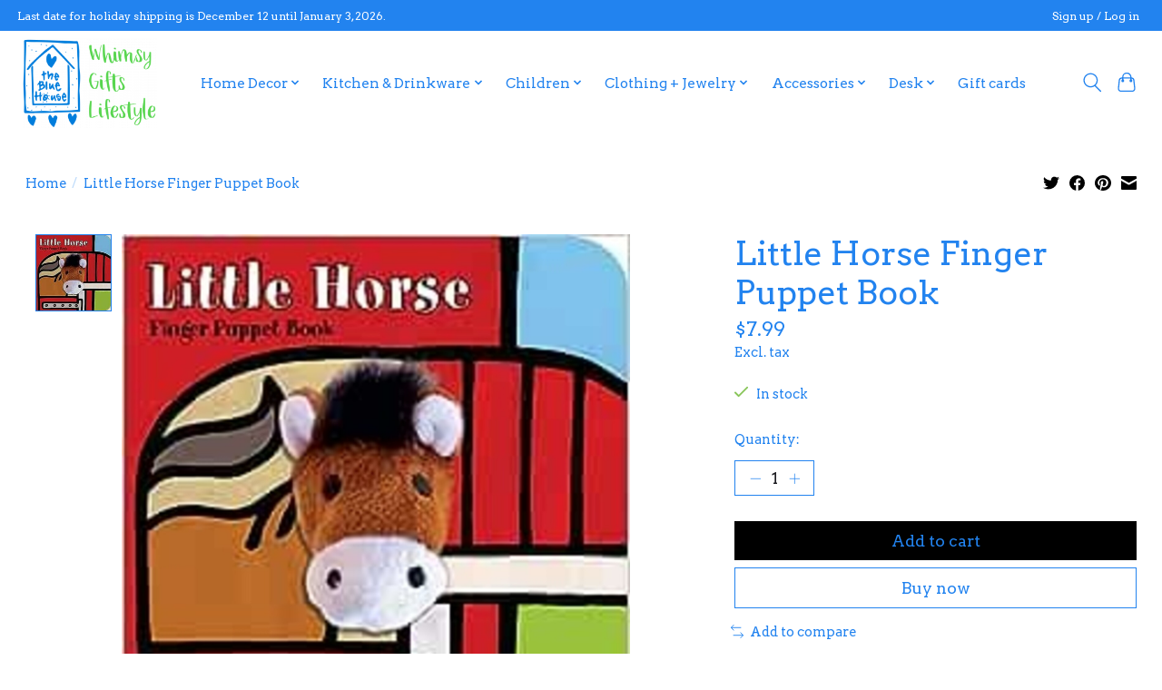

--- FILE ---
content_type: text/javascript;charset=utf-8
request_url: https://www.thebluehousebethesda.com/services/stats/pageview.js?product=58974477&hash=21c6
body_size: -536
content:
// SEOshop 26-01-2026 11:02:31

--- FILE ---
content_type: application/javascript; charset=UTF-8
request_url: https://www.thebluehousebethesda.com/cdn-cgi/challenge-platform/scripts/jsd/main.js
body_size: 9452
content:
window._cf_chl_opt={AKGCx8:'b'};~function(h6,Iw,IP,ID,IO,IE,IK,Il,IS,h1){h6=I,function(h,V,hK,h5,m,o){for(hK={h:398,V:430,m:589,o:578,j:389,F:369,c:478,y:455,L:500},h5=I,m=h();!![];)try{if(o=parseInt(h5(hK.h))/1+parseInt(h5(hK.V))/2*(parseInt(h5(hK.m))/3)+-parseInt(h5(hK.o))/4+parseInt(h5(hK.j))/5+-parseInt(h5(hK.F))/6*(parseInt(h5(hK.c))/7)+parseInt(h5(hK.y))/8+parseInt(h5(hK.L))/9,o===V)break;else m.push(m.shift())}catch(j){m.push(m.shift())}}(C,197999),Iw=this||self,IP=Iw[h6(582)],ID=function(Vv,VZ,VQ,VW,Vg,VD,Vw,h7,V,m,o,j){return Vv={h:502,V:346,m:471,o:568,j:347,F:450,c:489,y:546,L:405},VZ={h:552,V:334,m:528,o:532,j:387,F:570,c:541,y:598,L:387,k:472,s:444,d:560,Y:483,x:528,B:547,X:435,n:453,M:377,R:530,z:473,U:508,A:528,a:499,G:452,f:473,P:586,D:380,O:352,E:528,g:459,J:580,e:560,K:580,l:528},VQ={h:383,V:558,m:567,o:437,j:391,F:584,c:560},VW={h:502,V:449,m:410,o:534,j:567,F:346,c:519,y:580,L:437,k:391,s:584,d:391,Y:591,x:403,B:437,X:391,n:584,M:517,R:356,z:560,U:351,A:597,a:358,G:560,f:444,P:363,D:427,O:560,E:440,g:590,J:569,e:560,K:479,l:528,b:363,S:521,H:477,W:584,N:560,Q:333,Z:464,v:560,i:565,T:514,t0:434,t1:415,t2:560,t3:517,t4:445,t5:560,t6:423,t7:349,t8:514,t9:524,tt:434,tu:606,tC:568,tr:382,tI:550,th:338,tV:391,tm:538,to:594,tj:373,tF:443,tc:512,ty:553,tL:392,tk:372,ts:608,td:560,tY:418,tp:343,tx:560,tB:548,tX:492,tn:560,tM:354,tR:548,tz:559,tq:380,tU:560,tA:352},Vg={h:351},VD={h:533},Vw={h:569},h7=h6,V={'mjXYm':function(F,c){return F==c},'tFMmZ':function(F,c){return F>c},'nxTLG':function(F,c){return F<<c},'dOHWg':function(F,c){return F==c},'YxmDQ':function(F,c){return F-c},'tMUVb':function(F,c){return c&F},'IpNKz':function(F,c){return F(c)},'UbLCI':function(F,c){return F<c},'hEHQu':h7(Vv.h),'FVymI':function(F,c){return F==c},'TwzJF':h7(Vv.V),'pieIP':h7(Vv.m),'BqcgI':function(F,c){return F==c},'heMuF':function(F,c){return c&F},'bATCE':function(F,c){return c==F},'MbKOP':function(F,c){return F<c},'AHUbW':function(F,c){return c|F},'pQGjB':function(F,c){return c|F},'mLxDM':function(F,c){return F<<c},'cxxgB':function(F,c){return c==F},'CIVnV':function(F,c){return F(c)},'IPLMD':function(F,c){return c!==F},'wespS':h7(Vv.o),'amljW':function(F,c){return F===c},'hKWco':h7(Vv.j),'HKaHm':function(F,c){return F==c},'FsAlk':function(F,c){return F-c},'MCoug':function(F,c){return F(c)},'pLoBY':function(F,c){return F|c},'OeaOD':function(F,c){return F&c},'IozKg':function(F,c){return F<<c},'zkHrJ':function(F,c){return F|c},'gXQHY':function(F,c){return F|c},'URDUR':function(F,c){return c&F},'vXrEy':function(F,c){return F(c)},'mKswE':function(F,c){return F==c},'dzldF':function(F,c){return F-c},'Ctpxt':h7(Vv.F),'VYAlG':h7(Vv.c),'XaHQX':function(F,c){return F(c)},'IXcgT':function(F,c){return F>c},'AUnps':function(F,c){return F&c},'nNfZt':function(F,c){return c!=F},'wHLFS':function(F,c){return F==c},'axcOB':function(F,c){return c*F},'wGLXm':function(F,c){return F(c)},'PMWaX':function(F,c){return F*c},'PxowI':function(F,c){return F==c},'CSngo':function(F,c){return c!=F},'KemFM':function(F,c){return c&F},'trpnb':function(F,c){return c==F},'XUSST':function(F,c){return F(c)},'BYDre':function(F,c){return c*F},'BEpLu':function(F,c){return F<c},'OUHoE':function(F,c){return F(c)},'FrHIf':function(F,c){return F(c)},'GkUrC':function(F,c){return F*c},'deIsK':function(F,c){return F(c)},'aTmre':function(F,c){return c===F}},m=String[h7(Vv.y)],o={'h':function(F,Vf,h8){return Vf={h:495,V:580},h8=h7,V[h8(Vw.h)](null,F)?'':o.g(F,6,function(c,h9){return h9=h8,h9(Vf.h)[h9(Vf.V)](c)})},'g':function(F,y,L,VH,VS,VK,Ve,VJ,VO,ho,s,Y,x,B,X,M,R,z,U,A,G,P,D,O,E,J,K){if(VH={h:443},VS={h:509},VK={h:466},Ve={h:427},VJ={h:477},VO={h:569},ho=h7,s={'CnLCx':function(S,H){return H!==S},'VfpIk':function(S,H,ht){return ht=I,V[ht(VD.h)](S,H)},'ttWVo':function(S,H,hu){return hu=I,V[hu(VO.h)](S,H)},'FVuSP':function(S,H){return S(H)},'JVryv':function(S,H,hC){return hC=I,V[hC(Vg.h)](S,H)},'rvTHx':function(S,H,hr){return hr=I,V[hr(VJ.h)](S,H)},'DMLDg':function(S,H,hI){return hI=I,V[hI(Ve.h)](S,H)},'dhroN':function(S,H,hh){return hh=I,V[hh(VK.h)](S,H)},'srpdD':function(S,H){return S==H},'RberN':function(S,H){return S|H},'MjxHF':function(S,H,hV){return hV=I,V[hV(VS.h)](S,H)},'qfHSx':function(S,H,hm){return hm=I,V[hm(VH.h)](S,H)}},ho(VW.h)!==V[ho(VW.V)])return s[ho(VW.m)](V(),null);else{if(V[ho(VW.o)](null,F))return'';for(x={},B={},X='',M=2,R=3,z=2,U=[],A=0,G=0,P=0;P<F[ho(VW.j)];P+=1)if(ho(VW.F)===V[ho(VW.c)]){if(D=F[ho(VW.y)](P),Object[ho(VW.L)][ho(VW.k)][ho(VW.s)](x,D)||(x[D]=R++,B[D]=!0),O=X+D,Object[ho(VW.L)][ho(VW.d)][ho(VW.s)](x,O))X=O;else for(E=V[ho(VW.Y)][ho(VW.x)]('|'),J=0;!![];){switch(E[J++]){case'0':if(Object[ho(VW.B)][ho(VW.X)][ho(VW.n)](B,X)){if(256>X[ho(VW.M)](0)){for(Y=0;Y<z;A<<=1,V[ho(VW.R)](G,y-1)?(G=0,U[ho(VW.z)](L(A)),A=0):G++,Y++);for(K=X[ho(VW.M)](0),Y=0;8>Y;A=V[ho(VW.U)](A,1)|V[ho(VW.A)](K,1),V[ho(VW.a)](G,y-1)?(G=0,U[ho(VW.G)](L(A)),A=0):G++,K>>=1,Y++);}else{for(K=1,Y=0;V[ho(VW.f)](Y,z);A=V[ho(VW.P)](V[ho(VW.U)](A,1),K),V[ho(VW.o)](G,V[ho(VW.D)](y,1))?(G=0,U[ho(VW.O)](L(A)),A=0):G++,K=0,Y++);for(K=X[ho(VW.M)](0),Y=0;16>Y;A=V[ho(VW.E)](V[ho(VW.g)](A,1),1&K),V[ho(VW.J)](G,y-1)?(G=0,U[ho(VW.e)](L(A)),A=0):G++,K>>=1,Y++);}M--,V[ho(VW.K)](0,M)&&(M=Math[ho(VW.l)](2,z),z++),delete B[X]}else for(K=x[X],Y=0;Y<z;A=V[ho(VW.b)](A<<1.8,1.5&K),y-1==G?(G=0,U[ho(VW.G)](L(A)),A=0):G++,K>>=1,Y++);continue;case'1':M--;continue;case'2':x[O]=R++;continue;case'3':X=V[ho(VW.S)](String,D);continue;case'4':V[ho(VW.H)](0,M)&&(M=Math[ho(VW.l)](2,z),z++);continue}break}}else{if(tH[ho(VW.B)][ho(VW.X)][ho(VW.W)](tW,tN)){if(256>Cp[ho(VW.M)](0)){for(ra=0;rG<rf;rP<<=1,rD==rO-1?(rE=0,rg[ho(VW.N)](rJ(re)),rK=0):rl++,rw++);for(rb=rS[ho(VW.M)](0),rH=0;s[ho(VW.Q)](8,rW);rQ=rZ<<1|1&rv,s[ho(VW.Z)](ri,rT-1)?(I0=0,I1[ho(VW.v)](s[ho(VW.i)](I2,I3)),I4=0):I5++,I6>>=1,rN++);}else{for(I7=1,I8=0;I9<It;IC=s[ho(VW.T)](Ir,1)|II,s[ho(VW.t0)](Ih,s[ho(VW.t1)](IV,1))?(Im=0,Io[ho(VW.t2)](Ij(IF)),Ic=0):Iy++,IL=0,Iu++);for(Ik=Is[ho(VW.t3)](0),Id=0;16>IY;Ix=IB<<1.27|s[ho(VW.t4)](IX,1),In==IM-1?(IR=0,Iz[ho(VW.t5)](Iq(IU)),IA=0):Ia++,IG>>=1,Ip++);}rX--,s[ho(VW.t6)](0,rn)&&(rM=rR[ho(VW.l)](2,rz),rq++),delete rU[rA]}else for(C6=C7[C8],C9=0;Ct<Cu;Cr=s[ho(VW.t7)](s[ho(VW.t8)](CI,1),1&Ch),CV==Cm-1?(Co=0,Cj[ho(VW.e)](s[ho(VW.t9)](CF,Cc)),Cy=0):CL++,Ck>>=1,CC++);Cs--,s[ho(VW.tt)](0,Cd)&&CY++}if(''!==X){if(V[ho(VW.tu)](ho(VW.tC),V[ho(VW.tr)]))return s[ho(VW.tI)](D[ho(VW.th)](),o);else{if(Object[ho(VW.L)][ho(VW.tV)][ho(VW.s)](B,X)){if(V[ho(VW.tm)](ho(VW.to),V[ho(VW.tj)]))return;else{if(256>X[ho(VW.M)](0)){for(Y=0;V[ho(VW.tF)](Y,z);A<<=1,V[ho(VW.tc)](G,V[ho(VW.ty)](y,1))?(G=0,U[ho(VW.O)](V[ho(VW.tL)](L,A)),A=0):G++,Y++);for(K=X[ho(VW.M)](0),Y=0;8>Y;A=V[ho(VW.tk)](A<<1.18,V[ho(VW.ts)](K,1)),G==y-1?(G=0,U[ho(VW.td)](L(A)),A=0):G++,K>>=1,Y++);}else{for(K=1,Y=0;Y<z;A=V[ho(VW.tY)](A,1)|K,y-1==G?(G=0,U[ho(VW.G)](L(A)),A=0):G++,K=0,Y++);for(K=X[ho(VW.M)](0),Y=0;16>Y;A=V[ho(VW.tp)](A<<1.61,K&1),y-1==G?(G=0,U[ho(VW.tx)](L(A)),A=0):G++,K>>=1,Y++);}M--,M==0&&(M=Math[ho(VW.l)](2,z),z++),delete B[X]}}else for(K=x[X],Y=0;Y<z;A=V[ho(VW.tB)](V[ho(VW.U)](A,1),V[ho(VW.tX)](K,1)),y-1==G?(G=0,U[ho(VW.tn)](V[ho(VW.tM)](L,A)),A=0):G++,K>>=1,Y++);M--,M==0&&z++}}for(K=2,Y=0;Y<z;A=V[ho(VW.tR)](A<<1.52,K&1),G==V[ho(VW.ty)](y,1)?(G=0,U[ho(VW.z)](L(A)),A=0):G++,K>>=1,Y++);for(;;)if(A<<=1,V[ho(VW.tz)](G,V[ho(VW.tq)](y,1))){U[ho(VW.tU)](L(A));break}else G++;return U[ho(VW.tA)]('')}},'j':function(F,VN,hj){if(VN={h:517},hj=h7,V[hj(VQ.h)]!==V[hj(VQ.V)])return null==F?'':''==F?null:o.i(F[hj(VQ.m)],32768,function(c,hF){return hF=hj,F[hF(VN.h)](c)});else L[hj(VQ.o)][hj(VQ.j)][hj(VQ.F)](k,s)||(d[Y]=[]),x[B][hj(VQ.c)](X)},'i':function(F,y,L,hc,s,Y,x,B,X,M,R,z,U,A,G,P,O,D){for(hc=h7,s=[],Y=4,x=4,B=3,X=[],z=V[hc(VZ.h)](L,0),U=y,A=1,M=0;V[hc(VZ.V)](3,M);s[M]=M,M+=1);for(G=0,P=Math[hc(VZ.m)](2,2),R=1;R!=P;D=V[hc(VZ.o)](z,U),U>>=1,U==0&&(U=y,z=L(A++)),G|=R*(0<D?1:0),R<<=1);switch(G){case 0:for(G=0,P=Math[hc(VZ.m)](2,8),R=1;V[hc(VZ.j)](R,P);D=z&U,U>>=1,V[hc(VZ.F)](0,U)&&(U=y,z=L(A++)),G|=V[hc(VZ.c)](0<D?1:0,R),R<<=1);O=V[hc(VZ.y)](m,G);break;case 1:for(G=0,P=Math[hc(VZ.m)](2,16),R=1;V[hc(VZ.L)](R,P);D=z&U,U>>=1,0==U&&(U=y,z=L(A++)),G|=V[hc(VZ.k)](V[hc(VZ.s)](0,D)?1:0,R),R<<=1);O=m(G);break;case 2:return''}for(M=s[3]=O,X[hc(VZ.d)](O);;){if(A>F)return'';for(G=0,P=Math[hc(VZ.m)](2,B),R=1;P!=R;D=z&U,U>>=1,V[hc(VZ.Y)](0,U)&&(U=y,z=L(A++)),G|=R*(0<D?1:0),R<<=1);switch(O=G){case 0:for(G=0,P=Math[hc(VZ.x)](2,8),R=1;V[hc(VZ.B)](R,P);D=V[hc(VZ.X)](z,U),U>>=1,V[hc(VZ.n)](0,U)&&(U=y,z=V[hc(VZ.M)](L,A++)),G|=V[hc(VZ.R)](V[hc(VZ.z)](0,D)?1:0,R),R<<=1);s[x++]=V[hc(VZ.U)](m,G),O=x-1,Y--;break;case 1:for(G=0,P=Math[hc(VZ.A)](2,16),R=1;R!=P;D=z&U,U>>=1,U==0&&(U=y,z=V[hc(VZ.a)](L,A++)),G|=V[hc(VZ.G)](V[hc(VZ.f)](0,D)?1:0,R),R<<=1);s[x++]=V[hc(VZ.P)](m,G),O=V[hc(VZ.D)](x,1),Y--;break;case 2:return X[hc(VZ.O)]('')}if(Y==0&&(Y=Math[hc(VZ.E)](2,B),B++),s[O])O=s[O];else if(V[hc(VZ.g)](O,x))O=M+M[hc(VZ.J)](0);else return null;X[hc(VZ.e)](O),s[x++]=M+O[hc(VZ.K)](0),Y--,M=O,0==Y&&(Y=Math[hc(VZ.l)](2,B),B++)}}},j={},j[h7(Vv.L)]=o.h,j}(),IO={},IO[h6(600)]='o',IO[h6(432)]='s',IO[h6(400)]='u',IO[h6(381)]='z',IO[h6(522)]='n',IO[h6(544)]='I',IO[h6(563)]='b',IE=IO,Iw[h6(596)]=function(h,V,o,j,mm,mV,mh,mI,hs,F,L,s,Y,x,B,X){if(mm={h:342,V:476,m:564,o:385,j:384,F:448,c:370,y:448,L:340,k:506,s:431,d:340,Y:431,x:396,B:388,X:567,n:342,M:482,R:374,z:394,U:481,A:515,a:481,G:378,f:525,P:469},mV={h:385,V:525},mh={h:527,V:567,m:378,o:583,j:581},mI={h:437,V:391,m:584,o:560},hs=h6,F={'tFMMd':function(M,R){return M+R},'TcZnU':function(M,R){return M+R},'PkELI':function(M,R){return M(R)},'OoyWk':function(M,R){return R===M},'vpKpA':hs(mm.h),'FKXOz':hs(mm.V),'bluis':function(M,R){return M+R},'FcYTB':function(M,R,z){return M(R,z)}},V===null||F[hs(mm.m)](void 0,V))return j;for(L=F[hs(mm.o)](Ie,V),h[hs(mm.j)][hs(mm.F)]&&(L=L[hs(mm.c)](h[hs(mm.j)][hs(mm.y)](V))),L=h[hs(mm.L)][hs(mm.k)]&&h[hs(mm.s)]?h[hs(mm.d)][hs(mm.k)](new h[(hs(mm.Y))](L)):function(M,hY,R){for(hY=hs,M[hY(mh.h)](),R=0;R<M[hY(mh.V)];M[R]===M[F[hY(mh.m)](R,1)]?M[hY(mh.o)](F[hY(mh.j)](R,1),1):R+=1);return M}(L),s='nAsAaAb'.split('A'),s=s[hs(mm.x)][hs(mm.B)](s),Y=0;Y<L[hs(mm.X)];hs(mm.n)===F[hs(mm.M)]?(x=L[Y],B=IJ(h,V,x),s(B))?(X='s'===B&&!h[hs(mm.R)](V[x]),F[hs(mm.z)]===F[hs(mm.U)](o,x)?F[hs(mm.A)](y,F[hs(mm.a)](o,x),B):X||F[hs(mm.A)](y,F[hs(mm.G)](o,x),V[x])):y(o+x,B):(o[hs(mm.f)]=5e3,j[hs(mm.P)]=function(hp){hp=hs,F[hp(mV.h)](o,hp(mV.V))}),Y++);return j;function y(M,R,hd){hd=hs,Object[hd(mI.h)][hd(mI.V)][hd(mI.m)](j,R)||(j[R]=[]),j[R][hd(mI.o)](M)}},IK=h6(571)[h6(403)](';'),Il=IK[h6(396)][h6(388)](IK),Iw[h6(601)]=function(V,m,mc,mF,hx,o,j,F,y,L,k){for(mc={h:536,V:463,m:429,o:567,j:490,F:560,c:395},mF={h:536},hx=h6,o={},o[hx(mc.h)]=function(s,Y){return s+Y},o[hx(mc.V)]=function(s,Y){return Y===s},j=o,F=Object[hx(mc.m)](m),y=0;y<F[hx(mc.o)];y++)if(L=F[y],j[hx(mc.V)]('f',L)&&(L='N'),V[L]){for(k=0;k<m[F[y]][hx(mc.o)];-1===V[L][hx(mc.j)](m[F[y]][k])&&(Il(m[F[y]][k])||V[L][hx(mc.F)]('o.'+m[F[y]][k])),k++);}else V[L]=m[F[y]][hx(mc.c)](function(s,hB){return hB=hx,j[hB(mF.h)]('o.',s)})},IS=null,h1=h0(),h3();function h2(o,j,mN,hD,F,c,y,L,k,s,d,Y,x){if(mN={h:451,V:366,m:488,o:557,j:454,F:480,c:561,y:551,L:467,k:417,s:420,d:371,Y:362,x:442,B:441,X:421,n:516,M:526,R:486,z:414,U:498,A:525,a:469,G:566,f:566,P:595,D:595,O:390,E:441,g:426,J:353,e:379,K:409,l:529,b:397,S:447,H:364,W:405,N:386,Q:493,Z:493,v:404,i:554,T:599,t0:493},hD=h6,F={'Asqtx':function(B,X){return B>=X},'PoTSY':hD(mN.h),'COXBc':function(B,X){return B(X)},'JhkUH':hD(mN.V),'TeZEr':function(B,X){return B+X},'uNmqD':function(B,X){return B+X},'aRsoo':hD(mN.m),'vcXbu':hD(mN.o),'qOxDb':hD(mN.j),'zaXId':hD(mN.F)},!IZ(0))return![];y=(c={},c[hD(mN.c)]=o,c[hD(mN.y)]=j,c);try{hD(mN.L)!==F[hD(mN.k)]?(L=Iw[hD(mN.s)],k=F[hD(mN.d)](F[hD(mN.Y)](F[hD(mN.x)],Iw[hD(mN.B)][hD(mN.X)]),F[hD(mN.n)])+L.r+F[hD(mN.M)],s=new Iw[(hD(mN.R))](),s[hD(mN.z)](F[hD(mN.U)],k),s[hD(mN.A)]=2500,s[hD(mN.a)]=function(){},d={},d[hD(mN.G)]=Iw[hD(mN.B)][hD(mN.f)],d[hD(mN.P)]=Iw[hD(mN.B)][hD(mN.D)],d[hD(mN.O)]=Iw[hD(mN.E)][hD(mN.O)],d[hD(mN.g)]=Iw[hD(mN.E)][hD(mN.J)],d[hD(mN.e)]=h1,Y=d,x={},x[hD(mN.K)]=y,x[hD(mN.l)]=Y,x[hD(mN.b)]=hD(mN.S),s[hD(mN.H)](ID[hD(mN.W)](x))):F[hD(mN.N)](F[hD(mN.Q)],200)&&c[hD(mN.Z)]<300?s(F[hD(mN.v)]):F[hD(mN.i)](d,hD(mN.T)+Y[hD(mN.t0)])}catch(X){}}function IW(mx,hR,V,m,o,j,F,c){for(mx={h:456,V:603,m:542,o:522,j:456,F:403,c:420,y:542},hR=h6,V={},V[hR(mx.h)]=hR(mx.V),V[hR(mx.m)]=hR(mx.o),m=V,o=m[hR(mx.j)][hR(mx.F)]('|'),j=0;!![];){switch(o[j++]){case'0':F=Iw[hR(mx.c)];continue;case'1':c=F.i;continue;case'2':return c;case'3':if(!F)return null;continue;case'4':if(typeof c!==m[hR(mx.y)]||c<30)return null;continue}break}}function h4(m,o,or,he,j,L,F,c){if(or={h:504,V:451,m:433,o:367,j:575,F:348,c:517,y:470,L:560,k:350,s:535,d:602,Y:339,x:605,B:497,X:505,n:535,M:560,R:528,z:357,U:397,A:406,a:609,G:496,f:451,P:474,D:572,O:609,E:401,g:540,J:572},he=h6,j={'mJcaX':function(L,k){return L<k},'RaIaJ':function(L,k){return L>k},'OnvDn':function(L,k){return L|k},'mqjEG':function(y,L){return y(L)},'Xcogr':function(L,k){return L<<k},'IlpMt':function(L,k){return L-k},'XEHAA':function(y,L){return y(L)},'oFhHn':function(L,k){return L>k},'KnOTv':function(L,k){return L!==k},'ggxqN':he(or.h),'OYOhi':he(or.V),'SzbUX':he(or.m)},!m[he(or.o)]){if(j[he(or.j)](j[he(or.F)],j[he(or.F)])){if(256>tF[he(or.c)](0)){for(uy=0;j[he(or.y)](uL,uk);ud<<=1,up-1==uY?(ux=0,uB[he(or.L)](uX(un)),uM=0):uR++,us++);for(L=uz[he(or.c)](0),uq=0;j[he(or.k)](8,uU);ua=j[he(or.s)](uG<<1.02,L&1),uf==uw-1?(uP=0,uD[he(or.L)](j[he(or.d)](uO,uE)),ug=0):uJ++,L>>=1,uA++);}else{for(L=1,ue=0;j[he(or.y)](uK,ul);uS=j[he(or.s)](j[he(or.Y)](uH,1),L),uW==j[he(or.x)](uN,1)?(uQ=0,uZ[he(or.L)](j[he(or.B)](uv,ui)),uT=0):C0++,L=0,ub++);for(L=C1[he(or.c)](0),C2=0;j[he(or.X)](16,C3);C5=j[he(or.n)](C6<<1,L&1.57),C7==C8-1?(C9=0,Ct[he(or.M)](Cu(CC)),Cr=0):CI++,L>>=1,C4++);}uI--,0==uh&&(uV=um[he(or.R)](2,uo),uj++),delete uF[uc]}else return}o===j[he(or.z)]?(F={},F[he(or.U)]=he(or.A),F[he(or.a)]=m.r,F[he(or.G)]=he(or.f),Iw[he(or.P)][he(or.D)](F,'*')):(c={},c[he(or.U)]=he(or.A),c[he(or.O)]=m.r,c[he(or.G)]=j[he(or.E)],c[he(or.g)]=o,Iw[he(or.P)][he(or.J)](c,'*'))}function IH(h,mp,mY,hM,V,m){mp={h:539},mY={h:436,V:336,m:458},hM=h6,V={'ShxWt':function(o,j){return j===o},'qYMBX':function(o){return o()}},m=Ib(),IT(m.r,function(o,hn){hn=I,V[hn(mY.h)](typeof h,hn(mY.V))&&h(o),V[hn(mY.m)](IQ)}),m.e&&h2(hM(mp.h),m.e)}function IJ(h,V,m,m5,hL,o,j,k,s,F){o=(m5={h:451,V:406,m:336,o:600,j:468,F:545,c:555,y:425,L:337,k:367,s:485,d:439,Y:397,x:406,B:609,X:496,n:451,M:474,R:572,z:397,U:604,A:609,a:433,G:540,f:572,P:340,D:593,O:340,E:503,g:503,J:336,e:461},hL=h6,{'cYQzq':function(L,k){return k===L},'KUUHM':hL(m5.h),'PCDWr':hL(m5.V),'jUzyL':function(L,k){return k!==L},'XmFFO':hL(m5.m),'zvOdR':function(L,k){return L===k},'mpCvH':function(y,L,k){return y(L,k)}});try{j=V[m]}catch(y){return'i'}if(null==j)return j===void 0?'u':'x';if(hL(m5.o)==typeof j)try{if(o[hL(m5.j)](hL(m5.F),hL(m5.c))){if(o[hL(m5.y)]==typeof j[hL(m5.L)])return j[hL(m5.L)](function(){}),'p'}else{if(!y[hL(m5.k)])return;o[hL(m5.s)](L,o[hL(m5.d)])?(k={},k[hL(m5.Y)]=hL(m5.x),k[hL(m5.B)]=X.r,k[hL(m5.X)]=hL(m5.n),B[hL(m5.M)][hL(m5.R)](k,'*')):(s={},s[hL(m5.z)]=o[hL(m5.U)],s[hL(m5.A)]=M.r,s[hL(m5.X)]=hL(m5.a),s[hL(m5.G)]=R,n[hL(m5.M)][hL(m5.f)](s,'*'))}}catch(k){}return h[hL(m5.P)][hL(m5.D)](j)?'a':j===h[hL(m5.O)]?'D':o[hL(m5.E)](!0,j)?'T':o[hL(m5.g)](!1,j)?'F':(F=typeof j,hL(m5.J)==F?o[hL(m5.e)](Ig,h,j)?'N':'f':IE[F]||'?')}function C(oI){return oI='JAtZJ,zvOdR,zjpjT,oFhHn,from,pvnNQ,OUHoE,IpNKz,UmMRv,UpZqi,HKaHm,xhr-error,JVryv,FcYTB,vcXbu,charCodeAt,contentDocument,TwzJF,href,CIVnV,number,/jsd/oneshot/d251aa49a8a3/0.5792675540503447:1769423226:ipQisPs-UZocU0gPsL3bDHd__MIHrutZEIflDHqYMHU/,MjxHF,timeout,qOxDb,sort,pow,chctx,BYDre,SEJDX,AUnps,tFMmZ,FVymI,OnvDn,nbbDT,log,amljW,error on cf_chl_props,detail,axcOB,yXvdg,NpvwK,bigint,pSEZZ,fromCharCode,CSngo,gXQHY,aEPGT,qfHSx,TYlZ6,XaHQX,FsAlk,COXBc,cjGbs,loading,/b/ov1/0.5792675540503447:1769423226:ipQisPs-UZocU0gPsL3bDHd__MIHrutZEIflDHqYMHU/,VYAlG,mKswE,push,AdeF3,navigator,boolean,OoyWk,FVuSP,CnwA5,length,OLxgL,mjXYm,wHLFS,_cf_chl_opt;JJgc4;PJAn2;kJOnV9;IWJi4;OHeaY1;DqMg0;FKmRv9;LpvFx1;cAdz2;PqBHf2;nFZCC5;ddwW5;pRIb1;rxvNi8;RrrrA2;erHi9,postMessage,getPrototypeOf,Ynqil,KnOTv,rLkBU,ofIUR,1033344FJNZIT,style,charAt,TcZnU,document,splice,call,Function,deIsK,EjlDb,contentWindow,15117LwlXsS,mLxDM,pieIP,lXjRK,isArray,qkIkM,SSTpq3,pRIb1,heMuF,wGLXm,http-code:,object,rxvNi8,mqjEG,0|3|1|4|2,PCDWr,IlpMt,IPLMD,vYKLb,OeaOD,sid,JjWJR,VfpIk,IXcgT,toString,function,catch,random,Xcogr,Array,createElement,RertL,zkHrJ,hZFXu,onload,XTmeL,XObFs,ggxqN,RberN,RaIaJ,nxTLG,join,aUjz8,vXrEy,body,BqcgI,OYOhi,bATCE,RljfI,oWezM,lIbEy,uNmqD,AHUbW,send,nlYlq,CywBW,api,floor,6yTSHZn,concat,TeZEr,pLoBY,hKWco,isNaN,DOMContentLoaded,addEventListener,XUSST,tFMMd,JBxy9,dzldF,symbol,wespS,Ctpxt,Object,PkELI,Asqtx,nNfZt,bind,913275dsojhW,LRmiB4,hasOwnProperty,MCoug,tOkOb,FKXOz,map,includes,source,93915XGxmVa,[native code],undefined,SzbUX,tabIndex,split,PoTSY,XxpA,cloudflare-invisible,readyState,lCFCR,errorInfoObject,CnLCx,dUnpS,onerror,location,open,DMLDg,stringify,JhkUH,IozKg,snmSp,__CF$cv$params,AKGCx8,kvrxJ,srpdD,iframe,XmFFO,pkLOA2,YxmDQ,oehuO,keys,4ZysBAl,Set,string,error,rvTHx,KemFM,ShxWt,prototype,onreadystatechange,KUUHM,pQGjB,_cf_chl_opt,aRsoo,UbLCI,MbKOP,dhroN,clientInformation,jsd,getOwnPropertyNames,hEHQu,aLDsl,success,GkUrC,trpnb,/invisible/jsd,331008ZhiOmF,Qeblw,randomUUID,qYMBX,aTmre,removeChild,mpCvH,now,PZjuP,ttWVo,lvFfp,tMUVb,LZlYH,jUzyL,ontimeout,mJcaX,0|1|4|2|3,PMWaX,BEpLu,parent,jSUQf,d.cookie,dOHWg,2378271cMNNlx,cxxgB,POST,bluis,vpKpA,PxowI,UWpmN,cYQzq,XMLHttpRequest,appendChild,/cdn-cgi/challenge-platform/h/,kkemA,indexOf,Pqdaf,URDUR,status,display: none,3zV6fo19T-DHcJGsmNUYvbiMn8OtL$pjQdXZhFR7I0AlaqrEg5xeyk+K4SCBWwu2P,event,XEHAA,zaXId,FrHIf,4212576uIAlys,6|4|2|1|3|10|7|8|0|5|9'.split(','),C=function(){return oI},C()}function I(t,u,r,h){return t=t-333,r=C(),h=r[t],h}function Ig(V,m,VT,hy,o,j){return VT={h:361,V:585,m:361,o:437,j:335,F:584,c:490,y:399},hy=h6,o={},o[hy(VT.h)]=function(F,c){return F<c},j=o,m instanceof V[hy(VT.V)]&&j[hy(VT.m)](0,V[hy(VT.V)][hy(VT.o)][hy(VT.j)][hy(VT.F)](m)[hy(VT.c)](hy(VT.y)))}function h3(o3,o2,o0,mT,hO,h,V,m,o,j){if(o3={h:556,V:375,m:420,o:407,j:484,F:376,c:577,y:438,L:438},o2={h:484,V:407,m:422,o:438},o0={h:607,V:408,m:465,o:360,j:525},mT={h:507},hO=h6,h={'lvFfp':function(F){return F()},'oWezM':function(F,c){return F(c)},'UWpmN':function(F){return F()},'kvrxJ':hO(o3.h),'ofIUR':hO(o3.V)},V=Iw[hO(o3.m)],!V)return;if(!Ii())return;(m=![],o=function(hE,F){if(hE=hO,F={'pvnNQ':function(c,y,L){return c(y,L)}},hE(o0.h)!==hE(o0.V)){if(!m){if(m=!![],!h[hE(o0.m)](Ii))return;h[hE(o0.o)](IH,function(c,hg){hg=hE,F[hg(mT.h)](h4,V,c)})}}else V(hE(o0.j))},IP[hO(o3.o)]!==hO(o3.h))?h[hO(o3.j)](o):Iw[hO(o3.F)]?IP[hO(o3.F)](h[hO(o3.c)],o):(j=IP[hO(o3.y)]||function(){},IP[hO(o3.L)]=function(hJ){hJ=hO,h[hJ(o2.h)](j),IP[hJ(o2.V)]!==h[hJ(o2.m)]&&(IP[hJ(o2.o)]=j,o())})}function IZ(h,mR,hq){return mR={h:338},hq=h6,Math[hq(mR.h)]()<h}function Ie(V,m7,hk,m,o,j){for(m7={h:610,V:610,m:370,o:429,j:573},hk=h6,m={},m[hk(m7.h)]=function(F,c){return c!==F},o=m,j=[];o[hk(m7.V)](null,V);j=j[hk(m7.m)](Object[hk(m7.o)](V)),V=Object[hk(m7.j)](V));return j}function Iv(mz,hU,h){return mz={h:420,V:368},hU=h6,h=Iw[hU(mz.h)],Math[hU(mz.V)](+atob(h.t))}function Ii(mA,hA,h,V,m,o){return mA={h:576,V:368,m:462,o:574},hA=h6,h={'rLkBU':function(j){return j()},'Ynqil':function(j,F){return j-F}},V=3600,m=h[hA(mA.h)](Iv),o=Math[hA(mA.V)](Date[hA(mA.m)]()/1e3),h[hA(mA.o)](o,m)>V?![]:!![]}function IN(){return IW()!==null}function Ib(mk,hX,m,o,j,F,c,y,L,k){m=(mk={h:518,V:501,m:403,o:359,j:475,F:355,c:487,y:402,L:588,k:579,s:494,d:355,Y:460,x:341,B:424,X:491,n:446,M:562},hX=h6,{'RljfI':function(s,d,Y,x,B){return s(d,Y,x,B)},'jSUQf':hX(mk.h),'Pqdaf':function(s,d,Y,x,B){return s(d,Y,x,B)}});try{for(o=hX(mk.V)[hX(mk.m)]('|'),j=0;!![];){switch(o[j++]){case'0':L=m[hX(mk.o)](pRIb1,F,c[m[hX(mk.j)]],'d.',L);continue;case'1':IP[hX(mk.F)][hX(mk.c)](c);continue;case'2':c[hX(mk.y)]='-1';continue;case'3':F=c[hX(mk.L)];continue;case'4':c[hX(mk.k)]=hX(mk.s);continue;case'5':IP[hX(mk.d)][hX(mk.Y)](c);continue;case'6':c=IP[hX(mk.x)](hX(mk.B));continue;case'7':L=m[hX(mk.X)](pRIb1,F,F,'',L);continue;case'8':L=pRIb1(F,F[hX(mk.n)]||F[hX(mk.M)],'n.',L);continue;case'9':return y={},y.r=L,y.e=null,y;case'10':L={};continue}break}}catch(s){return k={},k.r={},k.e=s,k}}function IT(h,V,me,mJ,mg,mE,ha,m,o,j,F){me={h:419,V:599,m:488,o:420,j:537,F:441,c:486,y:414,L:480,k:587,s:428,d:411,Y:421,x:523,B:367,X:525,n:469,M:345,R:412,z:413,U:520,A:367,a:510,G:364,f:405,P:416},mJ={h:344,V:513},mg={h:493,V:493,m:511,o:451,j:549,F:531,c:592,y:393},mE={h:365,V:525},ha=h6,m={'nlYlq':function(c,y){return c(y)},'UpZqi':function(c,y){return c(y)},'SEJDX':ha(me.h),'lXjRK':function(c,L){return c+L},'tOkOb':ha(me.V),'hZFXu':function(c,y){return c(y)},'EjlDb':function(c,L){return c+L},'oehuO':function(c,L){return c+L},'dUnpS':ha(me.m),'UmMRv':function(c){return c()}},o=Iw[ha(me.o)],console[ha(me.j)](Iw[ha(me.F)]),j=new Iw[(ha(me.c))](),j[ha(me.y)](ha(me.L),m[ha(me.k)](m[ha(me.s)](m[ha(me.d)]+Iw[ha(me.F)][ha(me.Y)],ha(me.x)),o.r)),o[ha(me.B)]&&(j[ha(me.X)]=5e3,j[ha(me.n)]=function(hG){hG=ha,m[hG(mE.h)](V,hG(mE.V))}),j[ha(me.M)]=function(hf){hf=ha,j[hf(mg.h)]>=200&&j[hf(mg.V)]<300?m[hf(mg.m)](V,hf(mg.o)):hf(mg.j)===m[hf(mg.F)]?o(j,F):V(m[hf(mg.c)](m[hf(mg.y)],j[hf(mg.V)]))},j[ha(me.R)]=function(hw){hw=ha,m[hw(mJ.h)](V,hw(mJ.V))},F={'t':Iv(),'lhr':IP[ha(me.z)]&&IP[ha(me.z)][ha(me.U)]?IP[ha(me.z)][ha(me.U)]:'','api':o[ha(me.A)]?!![]:![],'c':m[ha(me.a)](IN),'payload':h},j[ha(me.G)](ID[ha(me.f)](JSON[ha(me.P)](F)))}function IQ(mM,hz,h,V){if(mM={h:543},hz=h6,h={'NpvwK':function(m,o){return m(o)}},V=IW(),null===V)return;IS=(IS&&h[hz(mM.h)](clearTimeout,IS),setTimeout(function(){IH()},1e3*V))}function h0(mK,hP){return mK={h:457,V:457},hP=h6,crypto&&crypto[hP(mK.h)]?crypto[hP(mK.V)]():''}}()